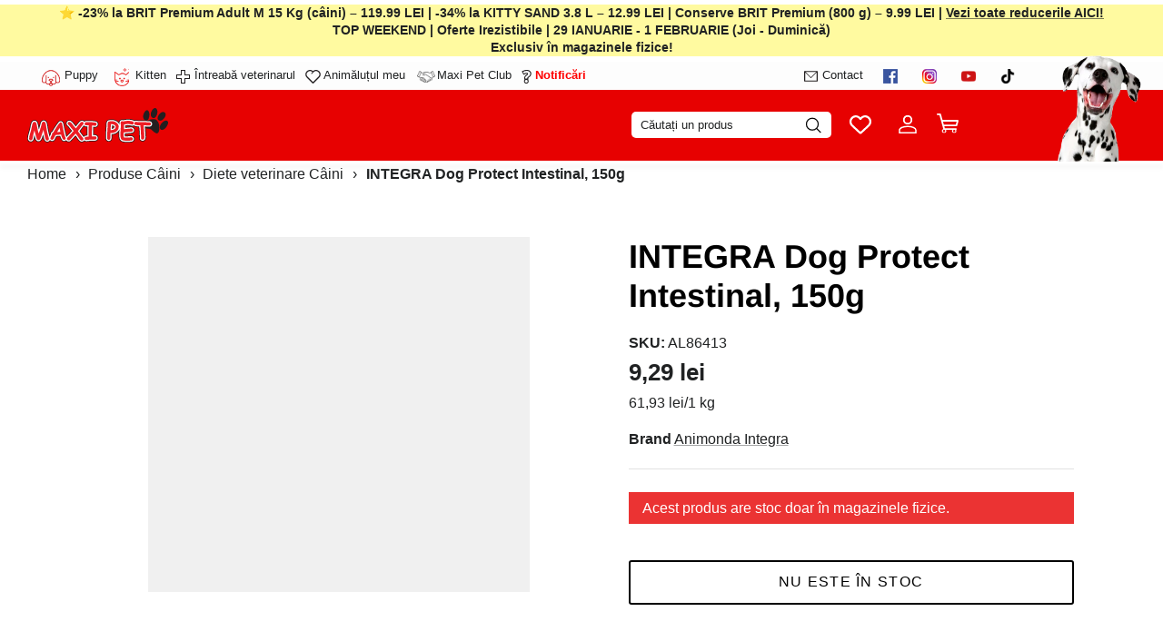

--- FILE ---
content_type: text/css
request_url: https://maxi-pet.ro/cdn/shop/t/176/assets/user.css?v=137719895918991442691769605731
body_size: 2240
content:
.blog-template .link-dropdown .link-dropdown__button{display:none}.blog-template .link-dropdown .link-dropdown__options{position:unset;visibility:visible;opacity:1;display:flex;padding:12px 0;min-width:100%;box-shadow:none}.blog-template .link-dropdown .link-dropdown__options::-webkit-scrollbar-button{display:none}.blog-template .utility-bar__left,.blog-template .utility-bar__left .utility-bar__item,.blog-template .link-dropdown{width:100%}.blog-template .link-dropdown .link-dropdown__link{padding-inline-start:20px;padding-inline-end:20px;padding:0 15px;width:max-content}.collection-listing.subcollections .product-link{display:flex;align-items:center;gap:10px;border-radius:25px;background:#e5e7eb;justify-content:center;width:fit-content;padding:5px 10px 5px 5px}.collection-listing.subcollections .product-link .image-cont{width:50px;height:50px;border-radius:50%;overflow:hidden;min-width:50px;min-height:50px;margin:0}.collection-listing.subcollections .product-link .product-info{margin-top:0;text-align:left;margin-bottom:0!important}.collection-listing.subcollections .product-block__title{text-align:left!important}.collection-listing.subcollections .owl-stage--items-fit{margin-left:0}.collection-listing.subcollections .product-block .block-inner{width:fit-content;margin:0}.collection-listing.subcollections .product-list--per-row-5 .product-block{width:fit-content!important;padding-left:0;margin-bottom:0}.collection-listing .product-list{margin-bottom:0!important;padding-bottom:30px}.collection-slider-row.for-collections .no-slider .prev,.collection-slider-row.for-collections .no-slider .next{display:none!important}.slideshow .slick-dots{position:unset!important;padding:20px 10px 10px}.slideshow .slick-dots li{height:4px;width:45px;margin:0 3px}.slideshow .slick-dots .custom-dot{background-color:red;opacity:.3;height:100%;width:100%;border-radius:1px}.slideshow .slick-dots .custom-dot svg{display:none}.slideshow .slick-dots .slick-active .custom-dot{opacity:1}.logo-area__search--input{width:100%;padding:0 10px}.logo-area__search--input form{position:relative}.logo-area__search--input input{width:100%;text-align:left;padding:5px 35px 5px 10px!important;border-radius:25px!important;background-color:#fff!important;color:#000!important;border:none!important;font-weight:400;font-size:14px;line-height:100%;height:50px}.logo-area__search--input button[type=submit] svg path{fill:#000!important}.logo-area__search--input input::placeholder{color:#000!important;font-weight:400;font-size:16px;line-height:100%}.logo-area__search--input button[type=submit]{position:absolute;right:12px;padding:0;background-color:transparent;border:none;width:14px;height:14px;top:50%;transform:translateY(-50%)}.logo-area__search--input button[type=submit] svg{width:100%;height:100%}@media screen and (min-width: 768px){.logo-area__search--input{display:none}.logo-area .logo-area__middle--logo-image{order:-1}.logo-area .logo-area__right{flex:none}.logo-area__left .logo-area__left__inner{justify-content:flex-end;margin-right:20px}.logo-area__left__inner .show-search-input{display:flex;align-items:center;position:relative}.logo-area__left__inner .show-search-input .show-search-input__text{display:flex;align-items:center;padding:7px 25px 7px 10px;min-width:220px;color:#000;border-radius:5px;background-color:#fff;margin:0;border:none}.logo-area__left__inner .show-search-input .show-search-input__icon{position:absolute;top:50%;right:10px;transform:translateY(-50%);margin:0}.logo-area__left__inner .show-search-input .show-search-input__icon svg{width:20px!important;height:20px!important;pointer-events:none}.logo-area__left__inner .show-search-input .show-search-input__icon svg *{stroke:#000}.navigation.navigation--main .gm-menu{padding:0 15px}.section-header .main-search .main-search__form{margin:35px 0 15px}.section-header .main-search .main-search__results,.section-header .main-search .search-suggestions{margin:15px auto}}@media (max-width: 768px){.slideshow .slick-dots li{width:35px}.logo-area__left__inner .show-search-input{display:none}}.mobile-navigation-drawer{flex-direction:column}.mobile-drawer__menu--additional{padding-left:22px;padding-right:22px;order:1;margin-top:40px}.mobile-drawer__product-list--heading{margin-bottom:40px;font-size:24px;line-height:30px;letter-spacing:0;color:#000}.mobile-drawer__product-list--products{display:flex;overflow:auto;padding:0 22px;margin:0 -22px}.mobile-drawer__product-list--products .product-block{min-width:65%}.mobile-drawer__product-list--products .jdgm-preview-badge--with-link{display:block}.mobile-drawer__product-list--products .product-block__rating{display:none}.mobile-drawer__menu--contact-info{margin-top:40px;font-weight:400;font-size:18px;color:#000;letter-spacing:0;line-height:30px}.mobile-drawer__menu--contact-info a{text-decoration:underline!important;font-weight:400;font-size:18px;color:#000;letter-spacing:0;line-height:30px}.mobile-drawer__menu--social-links{margin-top:25px;margin-bottom:40px;display:flex;gap:5px;align-items:center}.mobile-drawer__menu--social-links a{display:flex}.mobile-drawer__menu--logo{display:flex;align-items:center;gap:15px}.mobile-drawer__menu--logo img{max-width:125px;width:100%;object-fit:contain}.mobile-drawer__menu--logo .logo--text{gap:5px;align-items:center;font-weight:700;line-height:100%;letter-spacing:0;color:#3f3f3f}.product-benefits{display:flex;flex-wrap:wrap;margin-bottom:16px;gap:6px}.collection-slider .has-paging__title{font-weight:700}.collection-slider .view-all.align-center a{font-weight:700;font-size:16px}@media (max-width: 768px){body.gm-menu-installed .gm-menu.gm-menu-82668 .gm-item.gm-level-0>.gm-target>.gm-text{padding-top:10px!important;font-size:25px!important}}.benefit-title{font-size:18px;margin-bottom:10px;font-weight:600}.product-benefits{margin-bottom:10px}.benefit-item{padding:4px 10px;background:#f6dcdc;width:fit-content;border-radius:18px;font-weight:600}.on-sale .current-price{color:red}.opt-label .opt-label__info{flex:0 0 35%}.product-form .opt-label-info__money.price-area{grid-template-columns:1fr 1fr}.product-info .product-block__rating{display:none}.product-block{position:relative;overflow:hidden}.product-variant-overlay{position:absolute;bottom:30px;left:0;right:0;background:#fffffff2;-webkit-backdrop-filter:blur(8px);backdrop-filter:blur(8px);padding:15px;transform:translateY(calc(100% + 43px));transition:transform .3s ease;z-index:9;border-top:1px solid rgba(0,0,0,.1)}.product-block:hover .product-variant-overlay{transform:translateY(-15px)}.variant-options{display:flex;flex-direction:column;gap:6px;max-height:120px;overflow-y:auto}.variant-option{display:flex;align-items:center;padding:6px 10px;border:1px solid #e5e7eb;border-radius:4px;cursor:pointer;transition:all .2s ease;background-color:#fff;font-size:13px}.variant-option:hover{border-color:#3b82f6;background-color:#eff6ff;transform:translateY(-1px);box-shadow:0 2px 4px #0000001a}.variant-option.selected{border-color:#3b82f6;background-color:#dbeafe;box-shadow:0 2px 4px #3b82f633}.variant-option input[type=radio]{margin:0 8px 0 0;cursor:pointer}.variant-option input[type=radio]:disabled{opacity:.5;cursor:not-allowed}.variant-option:has(input[type=radio]:disabled){opacity:.5;cursor:not-allowed;background-color:#f3f4f6}.variant-label{flex:1;font-size:12px;font-weight:500;color:#374151;white-space:nowrap;overflow:hidden;text-overflow:ellipsis}.variant-price{font-size:12px;font-weight:600;color:#059669;margin-left:6px;white-space:nowrap}.variant-option:has(input[type=radio]:disabled) .variant-price{color:#6b7280}.product-variant-overlay::-webkit-scrollbar{width:4px}.product-variant-overlay::-webkit-scrollbar-track{background:#0000001a;border-radius:2px}.product-variant-overlay::-webkit-scrollbar-thumb{background:#0000004d;border-radius:2px}.product-variant-overlay::-webkit-scrollbar-thumb:hover{background:#00000080}.product-block .product-link{position:relative;z-index:1}@media (max-width: 768px){.product-variant-overlay{padding:12px;bottom:0}.variant-options{gap:4px;max-height:150px}.variant-option{padding:5px 8px;font-size:12px}.variant-label,.variant-price{font-size:11px}}.product-add-to-cart-overlay{position:absolute;bottom:0;left:0;right:0;background:#fffffff2;-webkit-backdrop-filter:blur(8px);backdrop-filter:blur(8px);padding:5px 15px 0;transform:translateY(calc(100% + 2px));transition:transform .3s ease;z-index:15;border-top:1px solid rgba(0,0,0,.1);margin-bottom:-10px;pointer-events:none}.product-add-to-cart-overlay button{min-height:35px;padding:5px}@media (max-width: 768px){.product-add-to-cart-overlay,.product-variant-overlay{display:none!important}}.product-variant-overlay .variant-price{display:flex;flex-direction:column}.product-variant-overlay .variant-price .current-price{color:red}.product-variant-overlay .variant-price .was-price{text-decoration:line-through;color:#333}.product-block:hover .product-add-to-cart-overlay{transform:translateY(-15px);pointer-events:auto}.product-block .product-info{padding-bottom:0}.product-add-to-cart-btn{width:100%;padding:12px 5px!important;border:none;border-radius:8px;font-size:14px;font-weight:600;cursor:pointer;transition:all .3s ease;position:relative;overflow:hidden;display:flex;align-items:center;justify-content:center;gap:8px;min-height:44px;pointer-events:auto;z-index:16}.product-add-to-cart-btn .btn-text,.product-add-to-cart-btn .btn-loading,.product-add-to-cart-btn .btn-success{display:flex;align-items:center;justify-content:center;gap:8px}.product-add-to-cart-btn .spinner{animation:spin 1s linear infinite}@keyframes spin{0%{transform:rotate(0)}to{transform:rotate(360deg)}}.product-add-to-cart-btn.loading .btn-text,.product-add-to-cart-btn.loading .btn-success{display:none}.product-add-to-cart-btn.loading .btn-loading{display:flex!important}.product-add-to-cart-btn.success .btn-text,.product-add-to-cart-btn.success .btn-loading{display:none}.product-add-to-cart-btn.success .btn-success{display:flex!important}@media (max-width: 768px){.product-add-to-cart-overlay{padding:12px}.product-add-to-cart-btn{padding:10px 16px;font-size:13px;min-height:40px}.product-variant-overlay{bottom:0}}.cart-drawer-modal[aria-hidden=false]{display:flex!important;visibility:visible!important;opacity:1!important}.cart-drawer-modal.cc-popup--open{display:block!important;visibility:visible!important;opacity:1!important}.cc-modal-visible .cart-drawer-modal{display:flex!important;visibility:visible!important;opacity:1!important}.product-card-price-above-btn{margin-bottom:8px;text-align:center}.product-price-above-btn{display:flex;flex-direction:column;align-items:center;gap:2px}.product-price-above-btn__amount{font-weight:600;font-size:16px;color:var(--color-text, #000);text-transform:lowercase}.product-price-above-btn__compare{font-weight:400;font-size:14px;color:var(--color-text-muted, #666);text-decoration:line-through}.product-price-above-btn__from{font-weight:400;font-size:12px;color:var(--color-text-muted, #666)}.product-price-above-btn--compare .product-price-above-btn__amount{color:var(--color-sale, #e74c3c)}@media (max-width: 767px){.product-card-price-above-btn{margin-bottom:6px}.product-price-above-btn__amount{font-size:14px}.product-price-above-btn__compare{font-size:12px}.product-price-above-btn__from{font-size:11px}}.product-block .btn.btn--secondary.quickbuy-button{display:none!important}.owl-item .product-block:hover .product-variant-overlay,.owl-item .product-block:hover .product-add-to-cart-overlay{transform:translateY(-15px)}.product-list .block-inner{overflow:hidden}.search-suggestions-popup{position:absolute;background:#fff;border-radius:8px;top:100%;left:0;width:100%;box-shadow:0 4px 20px #00000026;z-index:99999;height:calc(100vh - 200px);overflow-y:auto;min-width:300px;padding:20px 40px}.search-suggestions-popup__content{display:block}.search-suggestions-popup__loading,.search-popup-no-results,.search-popup-error{text-align:center;padding:20px;color:#666}.search-popup-products{display:grid;grid-template-columns:repeat(4,1fr);gap:20px}.search-popup-product{display:flex;flex-direction:column;gap:12px;padding:15px;border-radius:8px;transition:all .3s ease;text-decoration:none;color:inherit;background:#fff}.search-popup-product:hover{background-color:#f9f9f9;box-shadow:0 4px 12px #0000001a;transform:translateY(-2px);border-color:#d0d0d0}.search-popup-product__image{width:100%;aspect-ratio:1.1;border-radius:6px;overflow:hidden}.search-popup-product__image img{width:100%;height:100%;object-fit:contain}.search-popup-product__no-image{width:100%;height:100%;display:flex;align-items:center;justify-content:center;background:linear-gradient(135deg,#f0f0f0,#e0e0e0);color:#999;font-size:12px;font-weight:500;text-transform:uppercase;letter-spacing:1px}.search-popup-product__info{display:flex;flex-direction:column;justify-content:center;gap:5px;text-align:center}.search-popup-product__title{font-size:14px;font-weight:600;line-height:1.4;color:#000;display:-webkit-box;-webkit-line-clamp:2;-webkit-box-orient:vertical;line-clamp:2;overflow:hidden;min-height:2.8em}.search-popup-product__vendor{font-size:12px;color:#666;text-transform:uppercase;letter-spacing:.5px}.search-popup-product__price{font-size:16px;font-weight:700;color:#000;display:flex;flex-direction:column;gap:4px}.search-popup-product__price--compare{text-decoration:line-through;color:#999;font-size:13px;font-weight:400}.search-popup-product__price--current{color:#e63946}.search-suggestions-popup::-webkit-scrollbar{width:6px}.search-suggestions-popup::-webkit-scrollbar-track{background:#f1f1f1;border-radius:4px}.search-suggestions-popup::-webkit-scrollbar-thumb{background:#888;border-radius:4px}.search-suggestions-popup::-webkit-scrollbar-thumb:hover{background:#555}@media (max-width: 768px){.search-suggestions-popup{padding:15px 20px;height:calc(100vh - 150px)}.search-popup-products{grid-template-columns:repeat(2,1fr);gap:12px}.search-popup-product{padding:12px;gap:10px}.search-popup-product__title{font-size:13px;min-height:2.6em}.search-popup-product__vendor{font-size:11px}.search-popup-product__price{font-size:14px}.search-popup-product__price--compare{font-size:12px}}.bf-collection-body .link-dropdown__options{background-color:#000}body:has(main#content .section-footer-newsletter) #pagefooter #shopify-section-footer-newsletter{display:none!important}.bf-collection-body .filter-group__item a{color:#fff}.product-label>span{max-width:128px}
/*# sourceMappingURL=/cdn/shop/t/176/assets/user.css.map?v=137719895918991442691769605731 */


--- FILE ---
content_type: text/javascript
request_url: https://maxi-pet.ro/cdn/shop/t/176/assets/swiper-component.js?v=46755627170931327541758015953
body_size: -651
content:
class swiperComponent extends HTMLElement {
  constructor() {
    super();
  }

  connectedCallback() {
    this.swiper = this.querySelector('[data-swiper]');

    this.initSwiper();
  }

  initSwiper() {
    if(!this.swiper) return;
    const swiperOptions = this.swiper.dataset?.swiperOptions || {};
    new Swiper(this.swiper, JSON.parse(swiperOptions));
  }

}

customElements.define('swiper-component', swiperComponent);

--- FILE ---
content_type: text/json
request_url: https://conf.config-security.com/model
body_size: 87
content:
{"title":"recommendation AI model (keras)","structure":"release_id=0x39:43:3c:59:7e:53:4c:42:64:54:65:7d:6b:4e:4f:35:63:2b:27:5d:4a:72:23:2d:5f:29:2d:5f:39;keras;7uxs6vxqd17zrlgybmi95fdxlzswr4vx8cz0f9ks34cnndhgsooke6vb43vom7il3xg1pmo0","weights":"../weights/39433c59.h5","biases":"../biases/39433c59.h5"}

--- FILE ---
content_type: image/svg+xml
request_url: https://cdn.shopify.com/s/files/1/0711/5217/3337/files/ico-small-basket.svg?v=1688054713
body_size: 110
content:
<?xml version="1.0" encoding="utf-8"?>
<!-- Generator: Adobe Illustrator 17.0.0, SVG Export Plug-In . SVG Version: 6.00 Build 0)  -->
<!DOCTYPE svg PUBLIC "-//W3C//DTD SVG 1.1//EN" "http://www.w3.org/Graphics/SVG/1.1/DTD/svg11.dtd">
<svg version="1.1" id="Layer_1" xmlns="http://www.w3.org/2000/svg" xmlns:xlink="http://www.w3.org/1999/xlink" x="0px" y="0px"
	 width="4.873px" height="4.548px" viewBox="0 0 4.873 4.548" enable-background="new 0 0 4.873 4.548" xml:space="preserve">
<path fill="#FFFFFF" d="M4.684,1.489L4.684,1.489C4.7,1.49,4.716,1.492,4.731,1.497c0.101,0.026,0.162,0.129,0.136,0.23L4.593,2.789
	C4.578,2.879,4.5,2.947,4.406,2.947H1.682l0.126,0.471h2.483c0.105,0,0.19,0.086,0.19,0.19c0,0.096-0.071,0.176-0.164,0.188
	c0.047,0.076,0.076,0.167,0.076,0.263c0,0.135-0.055,0.258-0.143,0.346H4.249C4.161,4.493,4.038,4.548,3.903,4.548
	c-0.135,0-0.258-0.055-0.346-0.144C3.468,4.316,3.413,4.193,3.413,4.059c0-0.096,0.027-0.185,0.074-0.26H2.052
	c0.047,0.075,0.075,0.165,0.075,0.26c0,0.135-0.055,0.258-0.143,0.346C1.895,4.493,1.771,4.548,1.637,4.548
	c-0.132,0-0.251-0.052-0.339-0.136L1.29,4.404C1.201,4.316,1.146,4.193,1.146,4.059c0-0.135,0.055-0.258,0.144-0.346h0
	C1.339,3.664,1.398,3.624,1.464,3.6L0.601,0.379H0.19C0.085,0.379,0,0.295,0,0.189C0,0.085,0.085,0,0.19,0l0.556,0
	c0.092,0,0.169,0.065,0.187,0.152l0.358,1.337H4.684L4.684,1.489z M1.639,3.796H1.637c-0.073,0-0.139,0.03-0.186,0.077h0.001
	C1.404,3.92,1.375,3.986,1.375,4.059c0,0.073,0.029,0.138,0.077,0.186l0.005,0.004C1.503,4.293,1.566,4.32,1.637,4.32
	c0.073,0,0.138-0.029,0.185-0.076C1.87,4.197,1.899,4.131,1.899,4.059c0-0.072-0.029-0.139-0.077-0.186
	c-0.04-0.04-0.094-0.068-0.154-0.074H1.662V3.797C1.654,3.797,1.646,3.797,1.639,3.796L1.639,3.796L1.639,3.796z M3.872,3.798
	C3.812,3.805,3.758,3.832,3.717,3.872C3.67,3.92,3.641,3.986,3.641,4.059c0,0.073,0.03,0.138,0.077,0.186
	C3.765,4.291,3.831,4.32,3.903,4.32c0.073,0,0.139-0.028,0.186-0.076H4.088c0.048-0.047,0.077-0.113,0.077-0.186
	c0-0.072-0.029-0.139-0.077-0.186L4.083,3.868C4.044,3.83,3.992,3.805,3.934,3.798H3.872L3.872,3.798L3.872,3.798z M1.394,1.869
	l0.185,0.697l0,0.002h2.68l0.18-0.699H1.394L1.394,1.869L1.394,1.869z"/>
</svg>
